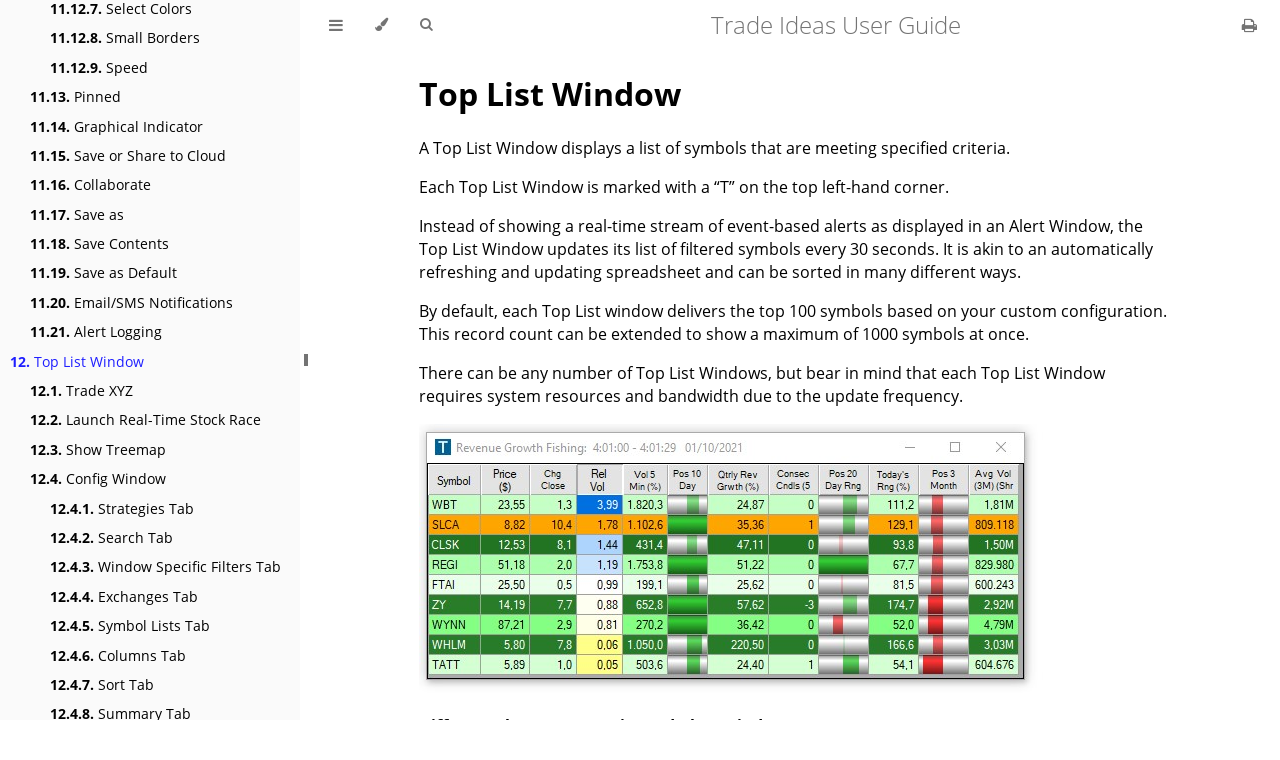

--- FILE ---
content_type: text/html; charset=UTF-8
request_url: https://www.trade-ideas.com/guide/chapter/10/10Top_List_Window.html
body_size: 11249
content:
<!DOCTYPE HTML>

<html class="light" dir="ltr" lang="en">
<head><meta content="https://www.trade-ideas.com/MainSite/images/mockup-04.png" name="twitter:image"/><meta content="A Top List Window displays a list of symbols that are meeting specified criteria. Each Top List Window is marked with a “T” on the top left-hand corner. Instea..." name="twitter:description"/><meta content="Top List Window" name="twitter:title"/><meta content="summary_large_image" name="twitter:card"/><meta content="article" property="og:type"/><meta content="https://www.trade-ideas.com/guide/10/10Top_List_Window.html" property="og:url"/><meta content="https://www.trade-ideas.com/MainSite/images/mockup-04.png" property="og:image"/><meta content="A Top List Window displays a list of symbols that are meeting specified criteria. Each Top List Window is marked with a “T” on the top left-hand corner. Instea..." property="og:description"/><meta content="Top List Window" property="og:title"/><meta content="A Top List Window displays a list of symbols that are meeting specified criteria. Each Top List Window is marked with a “T” on the top left-hand corner. Instea..." name="description"/>
<!-- Book generated using mdBook -->
<meta charset="utf-8"/>
<title>Top List Window - Trade Ideas User Guide</title>
<!-- Custom HTML head -->
<!-- Google Tag Manager -->
<script>(function(w,d,s,l,i){w[l]=w[l]||[];w[l].push({'gtm.start':
        new Date().getTime(),event:'gtm.js'});var f=d.getElementsByTagName(s)[0],
        j=d.createElement(s),dl=l!='dataLayer'?'&l='+l:'';j.async=true;j.src=
        'https://www.googletagmanager.com/gtm.js?id='+i+dl;f.parentNode.insertBefore(j,f);
        })(window,document,'script','dataLayer','GTM-WXCVD5');</script>
<!-- End Google Tag Manager -->
<!-- -- TUNE tracking ---->
<script src="https://ajax.googleapis.com/ajax/libs/jquery/1.12.4/jquery.min.js"></script>
<script src="https://hadoop.trade-ideas.com/cms_static/kathy_test/Tune/js/userAnalysis.min.js"></script>

<meta content="width=device-width, initial-scale=1" name="viewport"/>
<meta content="#ffffff" name="theme-color"/>
<link href="../favicon.svg" rel="icon"/>
<link href="../favicon.png" rel="shortcut icon"/>
<link href="../css/variables.css" rel="stylesheet"/>
<link href="../css/general.css" rel="stylesheet"/>
<link href="../css/chrome.css" rel="stylesheet"/>
<link href="../css/print.css" media="print" rel="stylesheet"/>
<!-- Fonts -->
<link href="../FontAwesome/css/font-awesome.css" rel="stylesheet"/>
<link href="../fonts/fonts.css" rel="stylesheet"/>
<!-- Highlight.js Stylesheets -->
<link href="../highlight.css" rel="stylesheet"/>
<link href="../tomorrow-night.css" rel="stylesheet"/>
<link href="../ayu-highlight.css" rel="stylesheet"/>
<!-- Custom theme stylesheets -->
</head>
<body class="sidebar-visible no-js">
<!-- Google Tag Manager (noscript) -->
<noscript><iframe height="0" src="https://www.googletagmanager.com/ns.html?id=GTM-WXCVD5" style="display:none;visibility:hidden" width="0"></iframe></noscript>
<!-- End Google Tag Manager (noscript) -->
<!-- -- TUNE tracking ---->
<script type="text/javascript"> document.addEventListener("DOMContentLoaded", function() {  
     var transaction_id = getUrlVars()["transaction_id"];
     var affiliate_id = getUrlVars()["aff_id"];
     var offer_id = getUrlVars()["offer_id"];
    if (transaction_id != null && affiliate_id != null && offer_id != null) {
      var parser = new UAParser();
      var parserResult = parser.getResult();  
     var payLoad = (JSON.stringify(parserResult)) + '@' + transaction_id + '@' + affiliate_id + '@' + offer_id;
//console.log(payLoad);
$.ajax({ 
  url: 'https://www.trade-ideas.com/ajax/tune/computeUser.php',
  type: 'post',
  data: 'data='+ payLoad,
  success:function(response){  //we'll just return transaction id.
  var Vals = JSON.parse(response);
  var transactionID = Vals["transaction_id"];
 } 
});
    }
});
</script>
<div id="body-container">
<!-- Provide site root to javascript -->
<script>
            var path_to_root = "../";
            var default_theme = window.matchMedia("(prefers-color-scheme: dark)").matches ? "navy" : "light";
        </script>
<!-- Work around some values being stored in localStorage wrapped in quotes -->
<script>
            try {
                var theme = localStorage.getItem('mdbook-theme');
                var sidebar = localStorage.getItem('mdbook-sidebar');

                if (theme.startsWith('"') && theme.endsWith('"')) {
                    localStorage.setItem('mdbook-theme', theme.slice(1, theme.length - 1));
                }

                if (sidebar.startsWith('"') && sidebar.endsWith('"')) {
                    localStorage.setItem('mdbook-sidebar', sidebar.slice(1, sidebar.length - 1));
                }
            } catch (e) { }
        </script>
<!-- Set the theme before any content is loaded, prevents flash -->
<script>
            var theme;
            try { theme = localStorage.getItem('mdbook-theme'); } catch(e) { }
            if (theme === null || theme === undefined) { theme = default_theme; }
            var html = document.querySelector('html');
            html.classList.remove('light')
            html.classList.add(theme);
            var body = document.querySelector('body');
            body.classList.remove('no-js')
            body.classList.add('js');
        </script>
<input class="hidden" id="sidebar-toggle-anchor" type="checkbox"/>
<!-- Hide / unhide sidebar before it is displayed -->
<script>
            var body = document.querySelector('body');
            var sidebar = null;
            var sidebar_toggle = document.getElementById("sidebar-toggle-anchor");
            if (document.body.clientWidth >= 1080) {
                try { sidebar = localStorage.getItem('mdbook-sidebar'); } catch(e) { }
                sidebar = sidebar || 'visible';
            } else {
                sidebar = 'hidden';
            }
            sidebar_toggle.checked = sidebar === 'visible';
            body.classList.remove('sidebar-visible');
            body.classList.add("sidebar-" + sidebar);
        </script>
<nav aria-label="Table of contents" class="sidebar" id="sidebar">
<div class="sidebar-scrollbox">
<ol class="chapter"><li class="chapter-item expanded"><a href="../1/1How_to_use_this_Guide.html"><strong aria-hidden="true">1.</strong> How to use this Guide</a></li><li class="chapter-item expanded"><a href="../2/2Introduction_to_Trade_Ideas.html"><strong aria-hidden="true">2.</strong> Introduction to Trade Ideas</a></li><li class="chapter-item expanded"><a href="../32/32Features_Overview.html"><strong aria-hidden="true">3.</strong> Feature Overview</a></li><li class="chapter-item expanded"><a href="../28/28.Getting_Started_Series.html"><strong aria-hidden="true">4.</strong> Getting Started</a></li><li class="chapter-item expanded"><a href="../3/3Version_Comparison.html"><strong aria-hidden="true">5.</strong> Version Comparison</a></li><li class="chapter-item expanded"><a href="../4/4Download_Installation.html"><strong aria-hidden="true">6.</strong> Download &amp; Installation</a></li><li class="chapter-item expanded"><a href="../5/5Software_Layout.html"><strong aria-hidden="true">7.</strong> Software Layout</a></li><li><ol class="section"><li class="chapter-item expanded"><a href="../5_1/5.1Free_Floating_Layout.html"><strong aria-hidden="true">7.1.</strong> Free Floating Layout</a></li><li class="chapter-item expanded"><a href="../5_2/5.2Docked_Layout.html"><strong aria-hidden="true">7.2.</strong> Docked Layout</a></li></ol></li><li class="chapter-item expanded"><a href="../6/6Channel_Bar.html"><strong aria-hidden="true">8.</strong> Channel Bar</a></li><li><ol class="section"><li class="chapter-item expanded"><a href="../6_1/6.1FreeFloating_Channel_Bar.html"><strong aria-hidden="true">8.1.</strong> Free-Floating Channel Bar</a></li><li><ol class="section"><li class="chapter-item expanded"><a href="../6_1_1/6.1.1Custom_Channel.html"><strong aria-hidden="true">8.1.1.</strong> Custom Channel</a></li></ol></li><li class="chapter-item expanded"><a href="../6_2/6.2Docked_Channel_Bar.html"><strong aria-hidden="true">8.2.</strong> Docked Channel Bar</a></li><li><ol class="section"><li class="chapter-item expanded"><a href="../6_2_1/6.2.1Duplicate.html"><strong aria-hidden="true">8.2.1.</strong> Duplicate</a></li><li class="chapter-item expanded"><a href="../6_2_2/6.2.2Change_Title.html"><strong aria-hidden="true">8.2.2.</strong> Change Title</a></li><li class="chapter-item expanded"><a href="../6_2_3/6.2.3Pinned.html"><strong aria-hidden="true">8.2.3.</strong> Pinned</a></li><li class="chapter-item expanded"><a href="../6_2_4/6.2.4Save_or_Share_to_Cloud.html"><strong aria-hidden="true">8.2.4.</strong> Save or Share to Cloud</a></li><li class="chapter-item expanded"><a href="../6_2_5/6.2.5Custom_Channel.html"><strong aria-hidden="true">8.2.5.</strong> Custom Channel</a></li><li class="chapter-item expanded"><a href="../6_2_6/6.2.6Channel_Descriptions.html"><strong aria-hidden="true">8.2.6.</strong> Channel Descriptions</a></li><li class="chapter-item expanded"><a href="../6_2_7/6.2.7Minimize_Maximize_Restore_Close.html"><strong aria-hidden="true">8.2.7.</strong> Minimize, Maximize, Restore, Close</a></li></ol></li></ol></li><li class="chapter-item expanded"><a href="../7/7Docked_Window.html"><strong aria-hidden="true">9.</strong> Docked Window</a></li><li><ol class="section"><li class="chapter-item expanded"><a href="../7_1/7.1Duplicate.html"><strong aria-hidden="true">9.1.</strong> Duplicate</a></li><li class="chapter-item expanded"><a href="../7_2/7.2Change_Title.html"><strong aria-hidden="true">9.2.</strong> Change Title</a></li><li class="chapter-item expanded"><a href="../7_3/7.3Pinned.html"><strong aria-hidden="true">9.3.</strong> Pinned</a></li><li class="chapter-item expanded"><a href="../7_4/7.4Save_or_Share_to_Cloud.html"><strong aria-hidden="true">9.4.</strong> Save or Share to Cloud</a></li><li class="chapter-item expanded"><a href="../7_5/7.5Minimize_Maximize_Restore_Close.html"><strong aria-hidden="true">9.5.</strong> Minimize, Maximize, Restore, Close</a></li><li class="chapter-item expanded"><a href="../7_6/7.6Duplicate_Function_Docked_vs_FreeFloating_Windows.html"><strong aria-hidden="true">9.6.</strong> Duplicate Function Docked vs Free-Floating Windows</a></li></ol></li><li class="chapter-item expanded"><a href="../8/8Toolbar.html"><strong aria-hidden="true">10.</strong> Toolbar</a></li><li><ol class="section"><li class="chapter-item expanded"><a href="../8_1/8.1File_Tab.html"><strong aria-hidden="true">10.1.</strong> File Tab</a></li><li><ol class="section"><li class="chapter-item expanded"><a href="../8_1_1/8.1.1Load_from_Cloud.html"><strong aria-hidden="true">10.1.1.</strong> Load from Cloud</a></li><li class="chapter-item expanded"><a href="../8_1_2/8.1.2Save_or_Share_to_Cloud.html"><strong aria-hidden="true">10.1.2.</strong> Save or Share to Cloud</a></li><li class="chapter-item expanded"><a href="../8_1_3/8.1.3Load_Window.html"><strong aria-hidden="true">10.1.3.</strong> Load Window</a></li><li class="chapter-item expanded"><a href="../8_1_4/8.1.4Load_Layout.html"><strong aria-hidden="true">10.1.4.</strong> Load Layout</a></li><li class="chapter-item expanded"><a href="../8_1_5/8.1.5Save_Layout.html"><strong aria-hidden="true">10.1.5.</strong> Save Layout</a></li><li class="chapter-item expanded"><a href="../8_1_6/8.1.6Exit.html"><strong aria-hidden="true">10.1.6.</strong> Exit</a></li><li class="chapter-item expanded"><a href="../8_1_7/8.1.7Backups_Logs_Support_Files.html"><strong aria-hidden="true">10.1.7.</strong> Backups, Logs, Support Files</a></li></ol></li><li class="chapter-item expanded"><a href="../8_2/8.2New_Tab.html"><strong aria-hidden="true">10.2.</strong> New Tab</a></li><li class="chapter-item expanded"><a href="../8_3/8.3Tools_Tab.html"><strong aria-hidden="true">10.3.</strong> Tools Tab</a></li><li><ol class="section"><li class="chapter-item expanded"><a href="../8_3_1/8.3.1Options_Menu.html"><strong aria-hidden="true">10.3.1.</strong> Options Menu</a></li><li><ol class="section"><li class="chapter-item expanded"><a href="../8_3_1_1/8.3.1.1General.html"><strong aria-hidden="true">10.3.1.1.</strong> General</a></li><li class="chapter-item expanded"><a href="../8_3_1_2/8.3.1.2Connection.html"><strong aria-hidden="true">10.3.1.2.</strong> Connection</a></li><li class="chapter-item expanded"><a href="../8_3_1_3/8.3.1.3Layouts.html"><strong aria-hidden="true">10.3.1.3.</strong> Layouts</a></li><li class="chapter-item expanded"><a href="../8_3_1_4/8.3.1.4Time_Options.html"><strong aria-hidden="true">10.3.1.4.</strong> Time Options</a></li><li class="chapter-item expanded"><a href="../8_3_1_5/8.3.1.5Social_Networks.html"><strong aria-hidden="true">10.3.1.5.</strong> Social Networks</a></li><li class="chapter-item expanded"><a href="../8_3_1_6/8.3.1.6Upgrade.html"><strong aria-hidden="true">10.3.1.6.</strong> Upgrade</a></li><li class="chapter-item expanded"><a href="../8_3_1_7/8.3.1.7Brokerage_Plus_Preferences.html"><strong aria-hidden="true">10.3.1.7.</strong> Brokerage Plus Preferences</a></li><li><ol class="section"><li class="chapter-item expanded"><a href="../8_3_1_7_1/8.3.1.7.1Connect_Tab.html"><strong aria-hidden="true">10.3.1.7.1.</strong> Connect Tab</a></li><li class="chapter-item expanded"><a href="../8_3_1_7_2/8.3.1.7.2Orders_Tab.html"><strong aria-hidden="true">10.3.1.7.2.</strong> Orders Tab</a></li><li class="chapter-item expanded"><a href="../8_3_1_7_3/8.3.1.7.3Quick_Buttons.html"><strong aria-hidden="true">10.3.1.7.3.</strong> Quick Buttons</a></li></ol></li><li class="chapter-item expanded"><a href="../8_3_1_8/8.3.1.8AI_Trade_Size.html"><strong aria-hidden="true">10.3.1.8.</strong> AI Trade Size</a></li><li class="chapter-item expanded"><a href="../8_3_1_9/8.3.1.9Charts.html"><strong aria-hidden="true">10.3.1.9.</strong> Charts</a></li></ol></li><li class="chapter-item expanded"><a href="../8_3_2/8.3.2External_Linking.html"><strong aria-hidden="true">10.3.2.</strong> External Linking</a></li><li class="chapter-item expanded"><a href="../8_3_3/8.3.3Symbol_Lists.html"><strong aria-hidden="true">10.3.3.</strong> Symbol Lists</a></li><li class="chapter-item expanded"><a href="../8_3_3_1/8.3.3.1Formula_Editor.html"><strong aria-hidden="true">10.3.4.</strong> Formula Editor</a></li><li class="chapter-item expanded"><a href="../8_3_3_3/8.3.3.3Performance_Monitor.html"><strong aria-hidden="true">10.3.5.</strong> Performance Monitor</a></li><li class="chapter-item expanded"><a href="../8_3_3_2/8.3.3.2Symbol_Linking_Groups.html"><strong aria-hidden="true">10.3.6.</strong> Symbol Linking Groups</a></li><li class="chapter-item expanded"><a href="../8_3_5/8.3.5Reset_Font.html"><strong aria-hidden="true">10.3.7.</strong> Reset Font</a></li></ol></li><li class="chapter-item expanded"><a href="../8_4/8.4Windows_Tab.html"><strong aria-hidden="true">10.4.</strong> Windows Tab</a></li><li class="chapter-item expanded"><a href="../8_5/8.5Help_Tab.html"><strong aria-hidden="true">10.5.</strong> Help Tab</a></li><li class="chapter-item expanded"><a href="../8_6/8.6Account_Tab.html"><strong aria-hidden="true">10.6.</strong> Account Tab</a></li><li class="chapter-item expanded"><a href="../8_7/8.7Brokerage_Plus_Toolbar.html"><strong aria-hidden="true">10.7.</strong> Brokerage Plus Toolbar</a></li><li class="chapter-item expanded"><a href="../8_8/8.8Sound_Toggle.html"><strong aria-hidden="true">10.8.</strong> Sound Toggle</a></li><li class="chapter-item expanded"><a href="../8_9/8.9Idea_Surfing_Toggle.html"><strong aria-hidden="true">10.9.</strong> Idea Surfing Toggle</a></li><li class="chapter-item expanded"><a href="../8_10/8.10Connection_Status_Bar.html"><strong aria-hidden="true">10.10.</strong> Connection Status Bar</a></li><li class="chapter-item expanded"><a href="../8_11/8.11Market_Indices.html"><strong aria-hidden="true">10.11.</strong> Market Indices</a></li></ol></li><li class="chapter-item expanded"><a href="../9/9Alert_Window.html"><strong aria-hidden="true">11.</strong> Alert Window</a></li><li><ol class="section"><li class="chapter-item expanded"><a href="../9_1/9.1Trade_XYZ.html"><strong aria-hidden="true">11.1.</strong> Trade XYZ</a></li><li class="chapter-item expanded"><a href="../9_2/9.2Config_Window.html"><strong aria-hidden="true">11.2.</strong> Config Window</a></li><li><ol class="section"><li class="chapter-item expanded"><a href="../9_2_1/9.2.1Strategies_Tab.html"><strong aria-hidden="true">11.2.1.</strong> Strategies Tab</a></li><li class="chapter-item expanded"><a href="../9_2_2/9.2.2Search_Tab.html"><strong aria-hidden="true">11.2.2.</strong> Search Tab</a></li><li class="chapter-item expanded"><a href="../9_2_3/9.2.3Select_Alerts_Tab.html"><strong aria-hidden="true">11.2.3.</strong> Select Alerts Tab</a></li><li class="chapter-item expanded"><a href="../9_2_4/9.2.4Window_Specific_Filters_Tab.html"><strong aria-hidden="true">11.2.4.</strong> Window Specific Filters Tab</a></li><li class="chapter-item expanded"><a href="../9_2_5/9.2.5Exchanges_Tab.html"><strong aria-hidden="true">11.2.5.</strong> Exchanges Tab</a></li><li class="chapter-item expanded"><a href="../9_2_6/9.2.6Symbol_Lists_Tab.html"><strong aria-hidden="true">11.2.6.</strong> Symbol Lists Tab</a></li><li class="chapter-item expanded"><a href="../9_2_7/9.2.7Columns_Tab.html"><strong aria-hidden="true">11.2.7.</strong> Columns Tab</a></li><li class="chapter-item expanded"><a href="../9_2_8/9.2.8Summary_Tab.html"><strong aria-hidden="true">11.2.8.</strong> Summary Tab</a></li></ol></li><li class="chapter-item expanded"><a href="../9_3/9.3History.html"><strong aria-hidden="true">11.3.</strong> History</a></li><li class="chapter-item expanded"><a href="../9_4/9.4Send_XYZ_to_.html"><strong aria-hidden="true">11.4.</strong> Send XYZ to</a></li><li class="chapter-item expanded"><a href="../9_4_1/9.4.1Symbol_Linking.html"><strong aria-hidden="true">11.5.</strong> Symbol Linking</a></li><li class="chapter-item expanded"><a href="../9_20/9.20Missing_Symbol_Check.html"><strong aria-hidden="true">11.6.</strong> Missing Symbol Check</a></li><li class="chapter-item expanded"><a href="../9_5/9.5Clear.html"><strong aria-hidden="true">11.7.</strong> Clear</a></li><li class="chapter-item expanded"><a href="../9_6/9.6Duplicate.html"><strong aria-hidden="true">11.8.</strong> Duplicate</a></li><li class="chapter-item expanded"><a href="../9_7/9.7Duplicate_into_New_Dock_Window.html"><strong aria-hidden="true">11.9.</strong> Duplicate into New Dock Window</a></li><li class="chapter-item expanded"><a href="../9_8/9.8Duplicate_into_XYZ_Dock.html"><strong aria-hidden="true">11.10.</strong> Duplicate into XYZ Dock</a></li><li class="chapter-item expanded"><a href="../9_9/9.9Backtest_Strategy.html"><strong aria-hidden="true">11.11.</strong> Backtest Strategy</a></li><li class="chapter-item expanded"><a href="../9_10/9.10Properties.html"><strong aria-hidden="true">11.12.</strong> Properties</a></li><li><ol class="section"><li class="chapter-item expanded"><a href="../9_10_1/9.10.1Actions_Sound_Alert.html"><strong aria-hidden="true">11.12.1.</strong> Actions - Sound Alert</a></li><li class="chapter-item expanded"><a href="../9_10_2/9.10.2Actions_Show_Alert_Window.html"><strong aria-hidden="true">11.12.2.</strong> Actions - Show Alert Window</a></li><li class="chapter-item expanded"><a href="../9_10_3/9.10.3Show_Strategy_Menu.html"><strong aria-hidden="true">11.12.3.</strong> Show Strategy Menu</a></li><li class="chapter-item expanded"><a href="../9_10_4/9.10.4Text_Headers.html"><strong aria-hidden="true">11.12.4.</strong> Text Headers</a></li><li class="chapter-item expanded"><a href="../9_10_5/9.10.5View_Mode.html"><strong aria-hidden="true">11.12.5.</strong> View Mode</a></li><li class="chapter-item expanded"><a href="../9_10_6/9.10.6Don_t_Repeat.html"><strong aria-hidden="true">11.12.6.</strong> Dont Repeat</a></li><li class="chapter-item expanded"><a href="../9_10_7/9.10.7Select_Colors.html"><strong aria-hidden="true">11.12.7.</strong> Select Colors</a></li><li class="chapter-item expanded"><a href="../9_10_8/9.10.8Small_Borders.html"><strong aria-hidden="true">11.12.8.</strong> Small Borders</a></li><li class="chapter-item expanded"><a href="../9_10_9/9.10.9Speed.html"><strong aria-hidden="true">11.12.9.</strong> Speed</a></li></ol></li><li class="chapter-item expanded"><a href="../9_11/9.11Pinned.html"><strong aria-hidden="true">11.13.</strong> Pinned</a></li><li class="chapter-item expanded"><a href="../9_12/9.12Graphical_Indicator.html"><strong aria-hidden="true">11.14.</strong> Graphical Indicator</a></li><li class="chapter-item expanded"><a href="../9_13/9.13Save_or_Share_to_Cloud.html"><strong aria-hidden="true">11.15.</strong> Save or Share to Cloud</a></li><li class="chapter-item expanded"><a href="../9_14/9.14Collaborate.html"><strong aria-hidden="true">11.16.</strong> Collaborate</a></li><li class="chapter-item expanded"><a href="../9_15/9.15Save_as.html"><strong aria-hidden="true">11.17.</strong> Save as</a></li><li class="chapter-item expanded"><a href="../9_16/9.16Save_Contents.html"><strong aria-hidden="true">11.18.</strong> Save Contents</a></li><li class="chapter-item expanded"><a href="../9_17/9.17Save_as_Default.html"><strong aria-hidden="true">11.19.</strong> Save as Default</a></li><li class="chapter-item expanded"><a href="../9_18/9.18Email_SMS_Notifications.html"><strong aria-hidden="true">11.20.</strong> Email/SMS Notifications</a></li><li class="chapter-item expanded"><a href="../9_19/9.19Alert_Logging.html"><strong aria-hidden="true">11.21.</strong> Alert Logging</a></li></ol></li><li class="chapter-item expanded"><a class="active" href="../10/10Top_List_Window.html"><strong aria-hidden="true">12.</strong> Top List Window</a></li><li><ol class="section"><li class="chapter-item expanded"><a href="../10_1/10.1Trade_XYZ.html"><strong aria-hidden="true">12.1.</strong> Trade XYZ</a></li><li class="chapter-item expanded"><a href="../10_16/10.16Real_Time_Stock_Race.html"><strong aria-hidden="true">12.2.</strong> Launch Real-Time Stock Race</a></li><li class="chapter-item expanded"><a href="../10_18/10.18Show_Treemap.html"><strong aria-hidden="true">12.3.</strong> Show Treemap</a></li><li class="chapter-item expanded"><a href="../10_2/10.2Config_Window.html"><strong aria-hidden="true">12.4.</strong> Config Window</a></li><li><ol class="section"><li class="chapter-item expanded"><a href="../10_2_1/10.2.1Strategies_Tab.html"><strong aria-hidden="true">12.4.1.</strong> Strategies Tab</a></li><li class="chapter-item expanded"><a href="../10_2_2/10.2.2Search_Tab.html"><strong aria-hidden="true">12.4.2.</strong> Search Tab</a></li><li class="chapter-item expanded"><a href="../10_2_3/10.2.3Window_Specific_Filters_Tab.html"><strong aria-hidden="true">12.4.3.</strong> Window Specific Filters Tab</a></li><li class="chapter-item expanded"><a href="../10_2_4/10.2.4Exchanges_Tab.html"><strong aria-hidden="true">12.4.4.</strong> Exchanges Tab</a></li><li class="chapter-item expanded"><a href="../10_2_5/10.2.5Symbol_Lists_Tab.html"><strong aria-hidden="true">12.4.5.</strong> Symbol Lists Tab</a></li><li class="chapter-item expanded"><a href="../10_2_6/10.2.6Columns_Tab.html"><strong aria-hidden="true">12.4.6.</strong> Columns Tab</a></li><li class="chapter-item expanded"><a href="../10_2_7/10.2.7Sort_Tab.html"><strong aria-hidden="true">12.4.7.</strong> Sort Tab</a></li><li class="chapter-item expanded"><a href="../10_2_8/10.2.8Summary_Tab.html"><strong aria-hidden="true">12.4.8.</strong> Summary Tab</a></li></ol></li><li class="chapter-item expanded"><a href="../10_3/10.3Time_Frame.html"><strong aria-hidden="true">12.5.</strong> Time Frame</a></li><li class="chapter-item expanded"><a href="../10_4/10.4Send_XYZ_to.html"><strong aria-hidden="true">12.6.</strong> Send XYZ to…</a></li><li class="chapter-item expanded"><a href="../10_4_1/10.4.1Symbol_Linking.html"><strong aria-hidden="true">12.7.</strong> Symbol Linking</a></li><li class="chapter-item expanded"><a href="../10_5/10.5Freeze.html"><strong aria-hidden="true">12.8.</strong> Freeze</a></li><li class="chapter-item expanded"><a href="../10_6/10.6Duplicate.html"><strong aria-hidden="true">12.9.</strong> Duplicate</a></li><li class="chapter-item expanded"><a href="../10_7/10.7Duplicate_into_New_Dock_Window.html"><strong aria-hidden="true">12.10.</strong> Duplicate into New Dock Window</a></li><li class="chapter-item expanded"><a href="../10_8/10.8Duplicate_into_XYZ_Dock.html"><strong aria-hidden="true">12.11.</strong> Duplicate into XYZ Dock</a></li><li class="chapter-item expanded"><a href="../10_9/10.9Properties.html"><strong aria-hidden="true">12.12.</strong> Properties</a></li><li><ol class="section"><li class="chapter-item expanded"><a href="../10_9_1/10.9.1Show_Strategy_Menu.html"><strong aria-hidden="true">12.12.1.</strong> Show Strategy Menu</a></li><li class="chapter-item expanded"><a href="../10_9_2/10.9.2Show_Cylinder_Score.html"><strong aria-hidden="true">12.12.2.</strong> Show Cylinder Score</a></li><li class="chapter-item expanded"><a href="../10_9_3/10.9.3Text_Headers.html"><strong aria-hidden="true">12.12.3.</strong> Text Headers</a></li><li class="chapter-item expanded"><a href="../10_9_4/10.9.4Select_Colors.html"><strong aria-hidden="true">12.12.4.</strong> Select Colors</a></li><li class="chapter-item expanded"><a href="../10_9_5/10.9.5Small_Borders.html"><strong aria-hidden="true">12.12.5.</strong> Small Borders</a></li><li class="chapter-item expanded"><a href="../10_9_6/10.9.6Graphical_Indicator.html"><strong aria-hidden="true">12.12.6.</strong> Graphical Indicator</a></li></ol></li><li class="chapter-item expanded"><a href="../10_10/10.10Pinned.html"><strong aria-hidden="true">12.13.</strong> Pinned</a></li><li class="chapter-item expanded"><a href="../10_11/10.11Save_or_Share_to_Cloud.html"><strong aria-hidden="true">12.14.</strong> Save or Share to Cloud</a></li><li class="chapter-item expanded"><a href="../10_12/10.12Collaborate.html"><strong aria-hidden="true">12.15.</strong> Collaborate</a></li><li class="chapter-item expanded"><a href="../10_13/10.13Save_As.html"><strong aria-hidden="true">12.16.</strong> Save As</a></li><li class="chapter-item expanded"><a href="../10_14/10.14Save_Contents.html"><strong aria-hidden="true">12.17.</strong> Save Contents</a></li><li class="chapter-item expanded"><a href="../10_15/10.15Save_as_Default.html"><strong aria-hidden="true">12.18.</strong> Save as Default</a></li><li class="chapter-item expanded"><a href="../10_17/10.17Alert_Logging.html"><strong aria-hidden="true">12.19.</strong> Alert Logging</a></li></ol></li><li class="chapter-item expanded"><a href="../11/11MultiStrategy_Window.html"><strong aria-hidden="true">13.</strong> Multi-Strategy Window</a></li><li><ol class="section"><li class="chapter-item expanded"><a href="../11_1/11.1Trade_XYZ.html"><strong aria-hidden="true">13.1.</strong> Trade XYZ</a></li><li class="chapter-item expanded"><a href="../11_2/11.2Strategies.html"><strong aria-hidden="true">13.2.</strong> Strategies</a></li><li><ol class="section"><li class="chapter-item expanded"><a href="../11_2_1/11.2.1Checkbox_Function_Selected_Strategy.html"><strong aria-hidden="true">13.2.1.</strong> Checkbox Function (Selected Strategy)</a></li><li class="chapter-item expanded"><a href="../11_2_2/11.2.2Configure_Selected_Strategy.html"><strong aria-hidden="true">13.2.2.</strong> Configure (Selected Strategy)</a></li><li class="chapter-item expanded"><a href="../11_2_3/11.2.3Collaborate_Selected_Strategy.html"><strong aria-hidden="true">13.2.3.</strong> Collaborate (Selected Strategy)</a></li><li class="chapter-item expanded"><a href="../11_2_4/11.2.4Duplicate_Selected_Strategy.html"><strong aria-hidden="true">13.2.4.</strong> Duplicate (Selected Strategy)</a></li><li class="chapter-item expanded"><a href="../11_2_5/11.2.5Don_t_Repeat_Selected_Strategy.html"><strong aria-hidden="true">13.2.5.</strong> Dont Repeat (Selected Strategy)</a></li><li class="chapter-item expanded"><a href="../11_2_6/11.2.6Colors_Selected_Strategy.html"><strong aria-hidden="true">13.2.6.</strong> Colors (Selected Strategy)</a></li><li class="chapter-item expanded"><a href="../11_2_7/11.2.7Delete_Selected_Strategy.html"><strong aria-hidden="true">13.2.7.</strong> Delete (Selected Strategy)</a></li><li class="chapter-item expanded"><a href="../11_2_8/11.2.8Backtest_Strategy_Selected_Strategy.html"><strong aria-hidden="true">13.2.8.</strong> Backtest Strategy (Selected Strategy)</a></li><li class="chapter-item expanded"><a href="../11_2_9/11.2.9Open_Alert_Window_Selected_Strategy.html"><strong aria-hidden="true">13.2.9.</strong> Open Alert Window (Selected Strategy)</a></li></ol></li><li class="chapter-item expanded"><a href="../11_3/11.3Configure_All.html"><strong aria-hidden="true">13.3.</strong> Configure All</a></li><li class="chapter-item expanded"><a href="../11_4/11.4Delete_All.html"><strong aria-hidden="true">13.4.</strong> Delete All</a></li><li class="chapter-item expanded"><a href="../11_5/11.5History.html"><strong aria-hidden="true">13.5.</strong> History</a></li><li class="chapter-item expanded"><a href="../11_6/11.6Send_XYZ_To.html"><strong aria-hidden="true">13.6.</strong> Send XYZ To</a></li><li class="chapter-item expanded"><a href="../11_7/11.7Clear.html"><strong aria-hidden="true">13.7.</strong> Clear</a></li><li class="chapter-item expanded"><a href="../11_18/11.18Missing_Symbol_Check.html"><strong aria-hidden="true">13.8.</strong> Missing Symbol Check</a></li><li class="chapter-item expanded"><a href="../11_7_1/11.7.1Symbol_Linking.html"><strong aria-hidden="true">13.9.</strong> Symbol Linking</a></li><li class="chapter-item expanded"><a href="../11_8/11.8Duplicate.html"><strong aria-hidden="true">13.10.</strong> Duplicate</a></li><li class="chapter-item expanded"><a href="../11_9/11.9Duplicate_into_New_Dock_Window.html"><strong aria-hidden="true">13.11.</strong> Duplicate into New Dock Window</a></li><li class="chapter-item expanded"><a href="../11_10/11.10Duplicate_into_XYZ_Dock.html"><strong aria-hidden="true">13.12.</strong> Duplicate into XYZ Dock</a></li><li class="chapter-item expanded"><a href="../11_11/11.11Properties.html"><strong aria-hidden="true">13.13.</strong> Properties</a></li><li><ol class="section"><li class="chapter-item expanded"><a href="../11_11_1/11.11.1Actions_Sound_Alert.html"><strong aria-hidden="true">13.13.1.</strong> Actions - Sound Alert</a></li><li class="chapter-item expanded"><a href="../11_11_2/11.11.2Actions_Show_Alert_Window.html"><strong aria-hidden="true">13.13.2.</strong> Actions - Show Alert Window</a></li><li class="chapter-item expanded"><a href="../11_11_3/11.11.3Text_Headers.html"><strong aria-hidden="true">13.13.3.</strong> Text Headers</a></li><li class="chapter-item expanded"><a href="../11_11_4/11.11.4Columns.html"><strong aria-hidden="true">13.13.4.</strong> Columns</a></li><li class="chapter-item expanded"><a href="../11_11_5/11.11.5Don_t_Repeat.html"><strong aria-hidden="true">13.13.5.</strong> Dont Repeat</a></li><li class="chapter-item expanded"><a href="../11_11_6/11.11.6Small_Borders.html"><strong aria-hidden="true">13.13.6.</strong> Small Borders</a></li><li class="chapter-item expanded"><a href="../11_11_7/11.11.7Graphical_Indicator.html"><strong aria-hidden="true">13.13.7.</strong> Graphical Indicator</a></li><li class="chapter-item expanded"><a href="../11_11_8/11.11.8Speed.html"><strong aria-hidden="true">13.13.8.</strong> Speed</a></li><li class="chapter-item expanded"><a href="../11_11_9/11.11.9Window_Name.html"><strong aria-hidden="true">13.13.9.</strong> Window Name</a></li></ol></li><li class="chapter-item expanded"><a href="../11_12/11.12Pinned.html"><strong aria-hidden="true">13.14.</strong> Pinned</a></li><li class="chapter-item expanded"><a href="../11_13/11.13Save_or_Share_to_Cloud.html"><strong aria-hidden="true">13.15.</strong> Save or Share to Cloud</a></li><li class="chapter-item expanded"><a href="../11_14/11.14Collaborate_All.html"><strong aria-hidden="true">13.16.</strong> Collaborate All</a></li><li class="chapter-item expanded"><a href="../11_15/11.15Save_As.html"><strong aria-hidden="true">13.17.</strong> Save As</a></li><li class="chapter-item expanded"><a href="../11_16/11.16Save_Contents.html"><strong aria-hidden="true">13.18.</strong> Save Contents</a></li><li class="chapter-item expanded"><a href="../11_17/11.17Save_as_Default.html"><strong aria-hidden="true">13.19.</strong> Save as Default</a></li></ol></li><li class="chapter-item expanded"><a href="../12/12Single_Stock_Window.html"><strong aria-hidden="true">14.</strong> Single Stock Window</a></li><li><ol class="section"><li class="chapter-item expanded"><a href="../12.1/12.1Details_Tab.html"><strong aria-hidden="true">14.1.</strong> Details Tab</a></li><li class="chapter-item expanded"><a href="../12_2/12.2News_Tab.html"><strong aria-hidden="true">14.2.</strong> News Tab</a></li><li class="chapter-item expanded"><a href="../12_3/12.3Profile_Tab.html"><strong aria-hidden="true">14.3.</strong> Profile Tab</a></li><li class="chapter-item expanded"><a href="../12_4/12.4Insiders_Tab.html"><strong aria-hidden="true">14.4.</strong> Insiders Tab</a></li><li class="chapter-item expanded"><a href="../12_5/12.5Similar_Tab.html"><strong aria-hidden="true">14.5.</strong> Similar Tab</a></li><li class="chapter-item expanded"><a href="../12_6/12.6Trade_XYZ.html"><strong aria-hidden="true">14.6.</strong> Trade XYZ</a></li><li class="chapter-item expanded"><a href="../12_18/12.18Configure.html"><strong aria-hidden="true">14.7.</strong> Configure</a></li><li class="chapter-item expanded"><a href="../12_7/12.7Include_Pre_and_Post_Market.html"><strong aria-hidden="true">14.8.</strong> Include Pre and Post Market</a></li><li class="chapter-item expanded"><a href="../12_8/12.8Use_Symbol_Linking.html"><strong aria-hidden="true">14.9.</strong> Use Symbol Linking</a></li><li class="chapter-item expanded"><a href="../12_9/12.9Duplicate.html"><strong aria-hidden="true">14.10.</strong> Duplicate</a></li><li class="chapter-item expanded"><a href="../12_10/12.10Duplicate_into_New_Dock_Window.html"><strong aria-hidden="true">14.11.</strong> Duplicate into New Dock Window</a></li><li class="chapter-item expanded"><a href="../12_11/12.11Duplicate_into_XYZ_Dock.html"><strong aria-hidden="true">14.12.</strong> Duplicate into XYZ Dock</a></li><li class="chapter-item expanded"><a href="../12_12/12.12Small_Borders.html"><strong aria-hidden="true">14.13.</strong> Small Borders</a></li><li class="chapter-item expanded"><a href="../12_17/12.17Font_Size.html"><strong aria-hidden="true">14.14.</strong> Font Size</a></li><li class="chapter-item expanded"><a href="../12_13/12.13Pinned.html"><strong aria-hidden="true">14.15.</strong> Pinned</a></li><li class="chapter-item expanded"><a href="../12_14/12.14Save_or_Share_to_Cloud.html"><strong aria-hidden="true">14.16.</strong> Save or Share to Cloud</a></li><li class="chapter-item expanded"><a href="../12_15/12.15Save_As.html"><strong aria-hidden="true">14.17.</strong> Save As</a></li><li class="chapter-item expanded"><a href="../12_16/12.16Save_as_Default.html"><strong aria-hidden="true">14.18.</strong> Save as Default</a></li></ol></li><li class="chapter-item expanded"><a href="../13/13Compare_Count_Window.html"><strong aria-hidden="true">15.</strong> Compare Count Window</a></li><li><ol class="section"><li class="chapter-item expanded"><a href="../13_1/13.1Config_Window.html"><strong aria-hidden="true">15.1.</strong> Config Window</a></li><li class="chapter-item expanded"><a href="../13_1_1/13.1.1Symbol_Linking.html"><strong aria-hidden="true">15.2.</strong> Symbol Linking</a></li><li class="chapter-item expanded"><a href="../13_2/13.2Pinned.html"><strong aria-hidden="true">15.3.</strong> Pinned</a></li><li class="chapter-item expanded"><a href="../13_3/13.3Save_As.html"><strong aria-hidden="true">15.4.</strong> Save As</a></li><li class="chapter-item expanded"><a href="../13_4/13.4Save_or_Share_to_Cloud.html"><strong aria-hidden="true">15.5.</strong> Save or Share to Cloud</a></li><li class="chapter-item expanded"><a href="../13_5/13.5Save_as_Default.html"><strong aria-hidden="true">15.6.</strong> Save as Default</a></li></ol></li><li class="chapter-item expanded"><a href="../14/14Chart_Window.html"><strong aria-hidden="true">16.</strong> Chart Window</a></li><li><ol class="section"><li class="chapter-item expanded"><a href="../14_1/14.1Trade_XYZ.html"><strong aria-hidden="true">16.1.</strong> Trade XYZ</a></li><li class="chapter-item expanded"><a href="../14_2/14.2Create_Price_Alert.html"><strong aria-hidden="true">16.2.</strong> Create Price Alert</a></li><li class="chapter-item expanded"><a href="../14_3/14.3Time_Frame.html"><strong aria-hidden="true">16.3.</strong> Time Frame</a></li><li class="chapter-item expanded"><a href="../14_4/14.4Send_XYZ_to.html"><strong aria-hidden="true">16.4.</strong> Send XYZ to…</a></li><li class="chapter-item expanded"><a href="../14_5/14.5Duplicate.html"><strong aria-hidden="true">16.5.</strong> Duplicate</a></li><li class="chapter-item expanded"><a href="../14_6/14.6Duplicate_into_New_Dock_Window.html"><strong aria-hidden="true">16.6.</strong> Duplicate into New Dock Window</a></li><li class="chapter-item expanded"><a href="../14_7/14.7Duplicate_into_XYZ_Dock.html"><strong aria-hidden="true">16.7.</strong> Duplicate into XYZ Dock</a></li><li class="chapter-item expanded"><a href="../14_8/14.8Markup.html"><strong aria-hidden="true">16.8.</strong> Markup</a></li><li class="chapter-item expanded"><a href="../14_9/14.9Properties.html"><strong aria-hidden="true">16.9.</strong> Properties</a></li><li><ol class="section"><li class="chapter-item expanded"><a href="../14_9_1/14.9.1Show_Pre_Market_Show_Post_Market.html"><strong aria-hidden="true">16.9.1.</strong> Show Pre Market/Show Post Market</a></li><li class="chapter-item expanded"><a href="../14_9_2/14.9.2Symbol_Linking.html"><strong aria-hidden="true">16.9.2.</strong> Symbol Linking</a></li><li class="chapter-item expanded"><a href="../14_9_3/14.9.3Show_CrossHairs_Use_CrossHairs_Sync.html"><strong aria-hidden="true">16.9.3.</strong> Show Cross-Hairs/Use Cross-Hairs Sync</a></li><li class="chapter-item expanded"><a href="../14_9_4/14.9.4Small_Borders.html"><strong aria-hidden="true">16.9.4.</strong> Small Borders</a></li><li class="chapter-item expanded"><a href="../14_9_5/14.9.5Show_Watermark.html"><strong aria-hidden="true">16.9.5.</strong> Show Watermark</a></li><li class="chapter-item expanded"><a href="../14_9_6/14.9.6Dark_Theme.html"><strong aria-hidden="true">16.9.6.</strong> Dark Theme</a></li><li class="chapter-item expanded"><a href="../14_9_7/14.9.7Show_AI_Trades.html"><strong aria-hidden="true">16.9.7.</strong> Show AI Trades</a></li><li class="chapter-item expanded"><a href="../14_9_10/14.9.10Show_Order_History.html"><strong aria-hidden="true">16.9.8.</strong> Show Orders History</a></li><li class="chapter-item expanded"><a href="../14_9_8/14.9.8Show_Indicators.html"><strong aria-hidden="true">16.9.9.</strong> Show Indicators</a></li><li class="chapter-item expanded"><a href="../14_9_9/14.9.9Show_Executions.html"><strong aria-hidden="true">16.9.10.</strong> Show Executions</a></li></ol></li><li class="chapter-item expanded"><a href="../14_10/14.10Smart_Risk_Levels.html"><strong aria-hidden="true">16.10.</strong> Smart Risk Levels</a></li><li class="chapter-item expanded"><a href="../14_11/14.11Select_Chart_Style.html"><strong aria-hidden="true">16.11.</strong> Select Chart Style</a></li><li class="chapter-item expanded"><a href="../14_12/14.12Pinned.html"><strong aria-hidden="true">16.12.</strong> Pinned</a></li><li class="chapter-item expanded"><a href="../14_13/14.13Save_or_Share_to_Cloud.html"><strong aria-hidden="true">16.13.</strong> Save or Share to Cloud</a></li><li class="chapter-item expanded"><a href="../14_14/14.14Save_As.html"><strong aria-hidden="true">16.14.</strong> Save As</a></li><li class="chapter-item expanded"><a href="../14_15/14.15Save_as_Default.html"><strong aria-hidden="true">16.15.</strong> Save as Default</a></li><li class="chapter-item expanded"><a href="../14_16/14.16Indicators.html"><strong aria-hidden="true">16.16.</strong> Indicators</a></li><li class="chapter-item expanded"><a href="../14_18/14.18Use_Browser_Interface.html"><strong aria-hidden="true">16.17.</strong> Use Browser Interface</a></li><li class="chapter-item expanded"><a href="../14_17/14.17Chart_Icons.html"><strong aria-hidden="true">16.18.</strong> Chart Icons</a></li><li><ol class="section"><li class="chapter-item expanded"><a href="../14_17_1/14.17.1Heart_Icon_My_Liked_Symbol_List_Stocks_I_Like_Channel.html"><strong aria-hidden="true">16.18.1.</strong> Heart Icon - My Liked Symbol List - Stocks I Like Channel</a></li><li class="chapter-item expanded"><a href="../14_17_6/14.17.6Chart_Style_Icons.html"><strong aria-hidden="true">16.18.2.</strong> Chart Style Icons</a></li><li class="chapter-item expanded"><a href="../14_17_2/14.17.2Anchored_VWAP_Indicator.html"><strong aria-hidden="true">16.18.3.</strong> Anchored VWAP Indicator</a></li><li class="chapter-item expanded"><a href="../14_17_3/14.17.3Markup_Icons.html"><strong aria-hidden="true">16.18.4.</strong> Markup Icons</a></li><li class="chapter-item expanded"><a href="../14_17_4/14.17.4Buy_and_Sell_Icons.html"><strong aria-hidden="true">16.18.5.</strong> Buy and Sell Icons</a></li><li class="chapter-item expanded"><a href="../14_17_5/14.17.5Earnings_Icons.html"><strong aria-hidden="true">16.18.6.</strong> Earnings Icons</a></li><li class="chapter-item expanded"><a href="../14_17_8/14.17.8Halt_Notification.html"><strong aria-hidden="true">16.18.7.</strong> Halt Notification</a></li><li class="chapter-item expanded"><a href="../14_17_7/14.17.7Camera_Icon.html"><strong aria-hidden="true">16.18.8.</strong> Camera Icon</a></li></ol></li></ol></li><li class="chapter-item expanded"><a href="../15/15Price_Alerts_Window.html"><strong aria-hidden="true">17.</strong> Price Alerts Window</a></li><li><ol class="section"><li class="chapter-item expanded"><a href="../15_1/15.1Trade_XYZ.html"><strong aria-hidden="true">17.1.</strong> Trade XYZ</a></li><li class="chapter-item expanded"><a href="../15_2/15.2Create_New_Price_Alert.html"><strong aria-hidden="true">17.2.</strong> Create New Price Alert</a></li><li class="chapter-item expanded"><a href="../15_3/15.3Edit_Price_Alert.html"><strong aria-hidden="true">17.3.</strong> Edit Price Alert</a></li><li class="chapter-item expanded"><a href="../15_4/15.4Delete_Price_Alert.html"><strong aria-hidden="true">17.4.</strong> Delete Price Alert</a></li><li class="chapter-item expanded"><a href="../15_5/15.5Share_Price_Alert.html"><strong aria-hidden="true">17.5.</strong> Share Price Alert</a></li><li class="chapter-item expanded"><a href="../15_6/15.6Actions_Sound_Notifications.html"><strong aria-hidden="true">17.6.</strong> Actions - Sound Notifications</a></li><li class="chapter-item expanded"><a href="../15_7/15.7Columns.html"><strong aria-hidden="true">17.7.</strong> Columns</a></li><li class="chapter-item expanded"><a href="../15_8/15.8Pinned.html"><strong aria-hidden="true">17.8.</strong> Pinned</a></li><li class="chapter-item expanded"><a href="../15_9/15.9Show_Filter.html"><strong aria-hidden="true">17.9.</strong> Show Filter</a></li><li class="chapter-item expanded"><a href="../15_10/15.10Show_Intraday_P_L.html"><strong aria-hidden="true">17.10.</strong> Show Intraday PL</a></li><li class="chapter-item expanded"><a href="../15_11/15.11Show_Daily_P_L.html"><strong aria-hidden="true">17.11.</strong> Show Daily PL</a></li><li class="chapter-item expanded"><a href="../15_11_1/15.11.1Symbol_Linking.html"><strong aria-hidden="true">17.12.</strong> Symbol Linking</a></li><li class="chapter-item expanded"><a href="../15_12/15.12Duplicate.html"><strong aria-hidden="true">17.13.</strong> Duplicate</a></li><li class="chapter-item expanded"><a href="../15_13/15.13Duplicate_into_New_Dock_Window.html"><strong aria-hidden="true">17.14.</strong> Duplicate into New Dock Window</a></li><li class="chapter-item expanded"><a href="../15_14/15.14Duplicate_into_XYZ_Dock.html"><strong aria-hidden="true">17.15.</strong> Duplicate into XYZ Dock</a></li><li class="chapter-item expanded"><a href="../15_15/15.15Save_to_Cloud.html"><strong aria-hidden="true">17.16.</strong> Save to Cloud</a></li><li class="chapter-item expanded"><a href="../15_16/15.16Save_as_Default.html"><strong aria-hidden="true">17.17.</strong> Save as Default</a></li></ol></li><li class="chapter-item expanded"><a href="../16/16Welcome_Screen.html"><strong aria-hidden="true">18.</strong> Welcome Screen</a></li><li class="chapter-item expanded"><a href="../17/17Channel_Bar.html"><strong aria-hidden="true">19.</strong> Channel Bar</a></li><li class="chapter-item expanded"><a href="../26/26Real_Time_Stock_Race.html"><strong aria-hidden="true">20.</strong> Real-Time Stock Race</a></li><li><ol class="section"><li class="chapter-item expanded"><a href="../26_1/26.1Race_Startup.html"><strong aria-hidden="true">20.1.</strong> Race Startup</a></li><li class="chapter-item expanded"><a href="../26_2/26.2Race_Configuration.html"><strong aria-hidden="true">20.2.</strong> Race Config</a></li><li class="chapter-item expanded"><a href="../26_4/26.4Race_Right_Click.html"><strong aria-hidden="true">20.3.</strong> Race Right-Click</a></li><li class="chapter-item expanded"><a href="../26_3/26.3Race_Replay.html"><strong aria-hidden="true">20.4.</strong> Race Replay</a></li><li class="chapter-item expanded"><a href="../26_5/26.5Race_Sharing.html"><strong aria-hidden="true">20.5.</strong> Race Sharing</a></li><li class="chapter-item expanded"><a href="../26_6/26.6Race_Display.html"><strong aria-hidden="true">20.6.</strong> Race Display</a></li></ol></li><li class="chapter-item expanded"><a href="../18/18Premium_AI_Strategy_Window.html"><strong aria-hidden="true">21.</strong> Premium AI Strategy Window</a></li><li class="chapter-item expanded"><a href="../19/19Premium_AI_Strategy_Trades_Window.html"><strong aria-hidden="true">22.</strong> Premium AI Strategy Trades Window</a></li><li class="chapter-item expanded"><a href="../31/31Premium_AI_Long_Term_Strategy_Trades_Window.html"><strong aria-hidden="true">23.</strong> Premium AI Long Term Strategy Trades Window</a></li><li class="chapter-item expanded"><a href="../20/20Premium_RBI_and_GBI.html"><strong aria-hidden="true">24.</strong> Premium RBI and GBI</a></li><li><ol class="section"><li class="chapter-item expanded"><a href="../20_1/20.1Trade_XYZ.html"><strong aria-hidden="true">24.1.</strong> Trade XYZ</a></li><li class="chapter-item expanded"><a href="../20_2/20.2Customize.html"><strong aria-hidden="true">24.2.</strong> Customize</a></li><li class="chapter-item expanded"><a href="../20_3/20.3Send_XYZ_to.html"><strong aria-hidden="true">24.3.</strong> Send XYZ to…</a></li><li class="chapter-item expanded"><a href="../20_3_1/20.3.1Symbol_Linking.html"><strong aria-hidden="true">24.4.</strong> Symbol Linking</a></li><li class="chapter-item expanded"><a href="../20_4/20.4Clear.html"><strong aria-hidden="true">24.5.</strong> Clear</a></li><li class="chapter-item expanded"><a href="../20_5/20.5Duplicate.html"><strong aria-hidden="true">24.6.</strong> Duplicate</a></li><li class="chapter-item expanded"><a href="../20_6/20.6Duplicate_into_New_Dock_Window.html"><strong aria-hidden="true">24.7.</strong> Duplicate into New Dock Window</a></li><li class="chapter-item expanded"><a href="../20_7/20.7Duplicate_into_XYZ_Dock.html"><strong aria-hidden="true">24.8.</strong> Duplicate into XYZ Dock</a></li><li class="chapter-item expanded"><a href="../20_8/20.8Actions.html"><strong aria-hidden="true">24.9.</strong> Actions</a></li><li class="chapter-item expanded"><a href="../20_9/20.9Pinned.html"><strong aria-hidden="true">24.10.</strong> Pinned</a></li><li class="chapter-item expanded"><a href="../20_10/20.10Save_As.html"><strong aria-hidden="true">24.11.</strong> Save As</a></li><li class="chapter-item expanded"><a href="../20_11/20.11Save_or_Share_to_Cloud.html"><strong aria-hidden="true">24.12.</strong> Save or Share to Cloud</a></li></ol></li><li class="chapter-item expanded"><a href="../21/21Brokerage_Plus.html"><strong aria-hidden="true">25.</strong> Brokerage Plus</a></li><li><ol class="section"><li class="chapter-item expanded"><a href="../21_1/21.1Connect_Tab.html"><strong aria-hidden="true">25.1.</strong> Connect Tab</a></li><li><ol class="section"><li class="chapter-item expanded"><a href="../21_1_1/21.1.1Connect_to_the_Trade_Ideas_Simulator.html"><strong aria-hidden="true">25.1.1.</strong> Connect to the Trade Ideas Simulator</a></li><li class="chapter-item expanded"><a href="../21_1_2/21.1.2Connect_to_Interactive_Brokers.html"><strong aria-hidden="true">25.1.2.</strong> Connect to Interactive Brokers</a></li><li class="chapter-item expanded"><a href="../21_1_3/21.1.3Connect_to_ETrade.html"><strong aria-hidden="true">25.1.3.</strong> Connect to ETrade</a></li><li class="chapter-item expanded"><a href="../21_1_4/21.1.4Connect_to_Alpaca_Paper.html"><strong aria-hidden="true">25.1.4.</strong> Connect to Alpaca Paper</a></li><li class="chapter-item expanded"><a href="../21_1_5/21.1.5Connect_to_Alpaca_Live.html"><strong aria-hidden="true">25.1.5.</strong> Connect to Alpaca Live</a></li></ol></li><li class="chapter-item expanded"><a href="../21_2/21.2New_Tab.html"><strong aria-hidden="true">25.2.</strong> New Tab</a></li><li class="chapter-item expanded"><a href="../21_3/21.3Windows_Tab.html"><strong aria-hidden="true">25.3.</strong> Windows Tab</a></li><li class="chapter-item expanded"><a href="../21_4/21.4Strategies_Tab.html"><strong aria-hidden="true">25.4.</strong> Strategies Tab</a></li><li><ol class="section"><li class="chapter-item expanded"><a href="../21_4_1/21.4.1Preset_One_Click_Order_Entry_Templates.html"><strong aria-hidden="true">25.4.1.</strong> Preset One-Click Order Entry Templates</a></li><li class="chapter-item expanded"><a href="../21_4_2/21.4.2New_Trading_Strategy.html"><strong aria-hidden="true">25.4.2.</strong> New Trading Strategy</a></li><li><ol class="section"><li class="chapter-item expanded"><a href="../21_4_2_1/21.4.2.1Create_a_OneClick_Order_Entry_Template_.html"><strong aria-hidden="true">25.4.2.1.</strong> Create a One-Click Order Entry Template</a></li><li class="chapter-item expanded"><a href="../21_4_2_2/21.4.2.2Create_an_AutoTrading_Strategy_.html"><strong aria-hidden="true">25.4.2.2.</strong> Create an Auto-Trading Strategy</a></li><li class="chapter-item expanded"><a href="../21_4_2_3/21.4.2.3How_to_use_Stop_Limit_and_Stop_Market_Orders_as_Entry_Orders_.html"><strong aria-hidden="true">25.4.2.3.</strong> How to use Stop Limit and Stop Market Orders as Entry Orders</a></li><li class="chapter-item expanded"><a href="../21_4_2_4/21.4.2.4How_to_use_Filters_Custom_Formulas_for_Exit_Orders.html"><strong aria-hidden="true">25.4.2.4.</strong> How to use Filters or Custom Formulas for Exit Orders</a></li></ol></li><li class="chapter-item expanded"><a href="../21_4_3/21.4.3Edit_Trading_Strategy.html"><strong aria-hidden="true">25.4.3.</strong> Edit Trading Strategy</a></li><li class="chapter-item expanded"><a href="../21_4_4/21.4.4Delete_Trading_Strategy.html"><strong aria-hidden="true">25.4.4.</strong> Delete Trading Strategy</a></li><li class="chapter-item expanded"><a href="../21_4_5/21.4.5Save_Strategy_as_Default.html"><strong aria-hidden="true">25.4.5.</strong> Save Strategy as Default</a></li><li class="chapter-item expanded"><a href="../21_4_6/21.4.6Go_To_Alert_Window.html"><strong aria-hidden="true">25.4.6.</strong> Go To Alert Window</a></li><li class="chapter-item expanded"><a href="../21_4_7/21.4.7Set_as_Default_Chart_Long_Short_Strategy.html"><strong aria-hidden="true">25.4.7.</strong> Set as Default Chart Long/Short Strategy</a></li><li class="chapter-item expanded"><a href="../21_4_8/21.4.8Automation_Strategy_Disabled_Enabled.html"><strong aria-hidden="true">25.4.8.</strong> Automation - Strategy DisabledEnabled</a></li><li class="chapter-item expanded"><a href="../21_4_9/21.4.9Load_from_Cloud.html"><strong aria-hidden="true">25.4.9.</strong> Load from Cloud</a></li><li class="chapter-item expanded"><a href="../21_4_10/21.4.10Columns.html"><strong aria-hidden="true">25.4.10.</strong> Columns</a></li><li class="chapter-item expanded"><a href="../21_4_11/21.4.11Save_as_Default.html"><strong aria-hidden="true">25.4.11.</strong> Save as Default</a></li><li class="chapter-item expanded"><a href="../21_4_12/21.4.12Select_Buttons.html"><strong aria-hidden="true">25.4.12.</strong> Select Buttons</a></li></ol></li><li class="chapter-item expanded"><a href="../21_5/21.5Positions_Tab.html"><strong aria-hidden="true">25.5.</strong> Positions Tab</a></li><li><ol class="section"><li class="chapter-item expanded"><a href="../21_5_1/21.5.1Trade_XYZ.html"><strong aria-hidden="true">25.5.1.</strong> Trade XYZ</a></li><li class="chapter-item expanded"><a href="../21_5_12/21.5.12Add_a_Position.html"><strong aria-hidden="true">25.5.2.</strong> Add a Position</a></li><li class="chapter-item expanded"><a href="../21_5_2/21.5.2Add_Stop_Order.html"><strong aria-hidden="true">25.5.3.</strong> Add Stop Order</a></li><li class="chapter-item expanded"><a href="../21_5_3/21.5.3Modify_Stop_Order.html"><strong aria-hidden="true">25.5.4.</strong> Modify Stop Order</a></li><li class="chapter-item expanded"><a href="../21_5_4/21.5.4Add_Time_Stop.html"><strong aria-hidden="true">25.5.5.</strong> Add Time Stop</a></li><li class="chapter-item expanded"><a href="../21_5_5/21.5.5Modify_Time_Stop.html"><strong aria-hidden="true">25.5.6.</strong> Modify Time Stop</a></li><li class="chapter-item expanded"><a href="../21_5_6/21.5.6Add_Target_Order.html"><strong aria-hidden="true">25.5.7.</strong> Add Target Order</a></li><li class="chapter-item expanded"><a href="../21_5_7/21.5.7Modify_Target_Order.html"><strong aria-hidden="true">25.5.8.</strong> Modify Target Order</a></li><li class="chapter-item expanded"><a href="../21_5_8/21.5.8Assign_to_Strategy.html"><strong aria-hidden="true">25.5.9.</strong> Assign to Strategy</a></li><li class="chapter-item expanded"><a href="../21_5_9/21.5.9Columns.html"><strong aria-hidden="true">25.5.10.</strong> Columns</a></li><li class="chapter-item expanded"><a href="../21_5_13/21.5.13Hide_Profit_Decimals.html"><strong aria-hidden="true">25.5.11.</strong> Hide Profit Decimals</a></li><li class="chapter-item expanded"><a href="../21_5_10/21.5.10Save_as_Default.html"><strong aria-hidden="true">25.5.12.</strong> Save as Default</a></li><li class="chapter-item expanded"><a href="../21_5_15/21.5.15Symbol_Plus.html"><strong aria-hidden="true">25.5.13.</strong> Symbol Plus</a></li><li class="chapter-item expanded"><a href="../21_5_14/21.5.14Show_Bar_Chart.html"><strong aria-hidden="true">25.5.14.</strong> Show Bar Chart</a></li><li class="chapter-item expanded"><a href="../21_5_11/21.5.11Gear_Icon_Options.html"><strong aria-hidden="true">25.5.15.</strong> Gear Icon Options</a></li></ol></li><li class="chapter-item expanded"><a href="../21_6/21.6Trading_Summary_Tab.html"><strong aria-hidden="true">25.6.</strong> Trading Summary Tab</a></li><li class="chapter-item expanded"><a href="../21_7/21.7Orders_Tab.html"><strong aria-hidden="true">25.7.</strong> Orders Tab</a></li><li class="chapter-item expanded"><a href="../21_8/21.8Manual_Order_Entry.html"><strong aria-hidden="true">25.8.</strong> Order Entry (Manual)</a></li><li class="chapter-item expanded"><a href="../21_9/21.9Messages_Tab.html"><strong aria-hidden="true">25.9.</strong> Messages Tab</a></li><li class="chapter-item expanded"><a href="../21_10/21.10Executions_Tab.html"><strong aria-hidden="true">25.10.</strong> Executions Tab</a></li><li class="chapter-item expanded"><a href="../21_11/21.11Accounts_Tab.html"><strong aria-hidden="true">25.11.</strong> Accounts Tab</a></li><li class="chapter-item expanded"><a href="../21_13/21.13Calendar_Tab.html"><strong aria-hidden="true">25.12.</strong> Calendar Tab</a></li><li class="chapter-item expanded"><a href="../21_14/21.14Performance_Tab.html"><strong aria-hidden="true">25.13.</strong> Performance Tab</a></li><li class="chapter-item expanded"><a href="../21_15/21.15Daily_Profit_Loss_Summary_Chart_Tab.html"><strong aria-hidden="true">25.14.</strong> Daily Profit/Loss Summary Chart Tab</a></li><li class="chapter-item expanded"><a href="../21_16/21.16Daily_Profit_Loss_Detail_Chart_Tab.html"><strong aria-hidden="true">25.15.</strong> Daily Profit/Loss Detail Chart Tab</a></li></ol></li><li class="chapter-item expanded"><a href="../22/22Backtesting_Oddsmaker.html"><strong aria-hidden="true">26.</strong> Oddsmaker Backtesting</a></li><li><ol class="section"><li class="chapter-item expanded"><a href="../22_1/22.1Entry_Tab.html"><strong aria-hidden="true">26.1.</strong> Entry Tab</a></li><li class="chapter-item expanded"><a href="../22_2/22.2Timed_Exit_Tab.html"><strong aria-hidden="true">26.2.</strong> Timed Exit Tab</a></li><li class="chapter-item expanded"><a href="../22_3/22.3Risk_Management_Tab.html"><strong aria-hidden="true">26.3.</strong> Risk Management Tab</a></li><li class="chapter-item expanded"><a href="../22_4/22.4Advanced_Exit_Tab.html"><strong aria-hidden="true">26.4.</strong> Advanced Exit Tab</a></li><li class="chapter-item expanded"><a href="../22_5/22.5Summary_Tab.html"><strong aria-hidden="true">26.5.</strong> Summary Tab</a></li><li class="chapter-item expanded"><a href="../22_6/22.6Oddsmaker_Results.html"><strong aria-hidden="true">26.6.</strong> Oddsmaker Results</a></li><li><ol class="section"><li class="chapter-item expanded"><a href="../22_6_1/22.6.1Summary_Tab.html"><strong aria-hidden="true">26.6.1.</strong> Summary Tab</a></li><li class="chapter-item expanded"><a href="../22_6_2/22.6.2Calendar_Tab.html"><strong aria-hidden="true">26.6.2.</strong> Calendar Tab</a></li><li class="chapter-item expanded"><a href="../22_6_3/22.6.3Optimization_Tab.html"><strong aria-hidden="true">26.6.3.</strong> Optimization Tab</a></li><li class="chapter-item expanded"><a href="../22_6_4/22.6.4Settings_Tab.html"><strong aria-hidden="true">26.6.4.</strong> Settings Tab</a></li></ol></li></ol></li><li class="chapter-item expanded"><a href="../25/25Market_Explorer.html"><strong aria-hidden="true">27.</strong> Market Explorer</a></li><li class="chapter-item expanded"><a href="../38/38TradeWave.html"><strong aria-hidden="true">28.</strong> TradeWave</a></li><li class="chapter-item expanded"><a href="../33/33Anchored_VWAP_Addon.html"><strong aria-hidden="true">29.</strong> Anchored VWAP Add-On</a></li><li class="chapter-item expanded"><a href="../39/39GoNoGo_Addon.html"><strong aria-hidden="true">30.</strong> GoNoGo Add-On</a></li><li class="chapter-item expanded"><a href="../24/24Alerts_Filters_Glossary.html"><strong aria-hidden="true">31.</strong> Alerts &amp; Filters Glossary</a></li><li class="chapter-item expanded"><a href="../29/29Layouts_and_Scans.html"><strong aria-hidden="true">32.</strong> Layouts &amp; Scans</a></li><li class="chapter-item expanded"><a href="../27/27Stocks_Like_This_Page.html"><strong aria-hidden="true">33.</strong> Stocks Like This Page</a></li><li class="chapter-item expanded"><a href="../30/30Web_Version.html"><strong aria-hidden="true">34.</strong> Web Version</a></li><li class="chapter-item expanded"><a href="../34/34Market_Dashboards.html"><strong aria-hidden="true">35.</strong> Market Dashboards</a></li><li><ol class="section"><li class="chapter-item expanded"><a href="../34_1/34.1MarketScope360.html"><strong aria-hidden="true">35.1.</strong> MarketScope360</a></li><li class="chapter-item expanded"><a href="../34_9/34.9SectorScope360.html"><strong aria-hidden="true">35.2.</strong> SectorScope360</a></li><li class="chapter-item expanded"><a href="../34_2/34.2Stock_Info.html"><strong aria-hidden="true">35.3.</strong> Stock Deep Dive</a></li><li class="chapter-item expanded"><a href="../34_4/34.4Stock_Race_Central.html"><strong aria-hidden="true">35.4.</strong> Stock Momentum</a></li><li class="chapter-item expanded"><a href="../34_5/34.5Top_Lists.html"><strong aria-hidden="true">35.5.</strong> Top Lists</a></li><li class="chapter-item expanded"><a href="../34_3/34.3Position_Scope.html"><strong aria-hidden="true">35.6.</strong> PositionScope</a></li><li class="chapter-item expanded"><a href="../34_8/34.8Portfolio_Master_Challenge.html"><strong aria-hidden="true">35.7.</strong> Portfolio Master Challenge</a></li><li class="chapter-item expanded"><a href="../34_6/34.6Web_Trading.html"><strong aria-hidden="true">35.8.</strong> Web Trading</a></li><li class="chapter-item expanded"><a href="../34_7/34.7Preferences.html"><strong aria-hidden="true">35.9.</strong> Preferences</a></li><li><ol class="section"><li class="chapter-item expanded"><a href="../37_7_1/37.7.1Color_Scheme.html"><strong aria-hidden="true">35.9.1.</strong> Color Scheme</a></li><li class="chapter-item expanded"><a href="../37_7_2/37.7.2Sidebar_Behavior.html"><strong aria-hidden="true">35.9.2.</strong> Sidebar Behavior</a></li><li class="chapter-item expanded"><a href="../37_7_3/37.7.3Stock_Details_Layout.html"><strong aria-hidden="true">35.9.3.</strong> Stock Details Layout</a></li><li class="chapter-item expanded"><a href="../37_7_4/37.7.4Data_Mode.html"><strong aria-hidden="true">35.9.4.</strong> Data Mode</a></li><li class="chapter-item expanded"><a href="../37_7_5/37.7.5Browser_Notifications.html"><strong aria-hidden="true">35.9.5.</strong> Browser Notifications</a></li><li class="chapter-item expanded"><a href="../37_7_6/37.7.6Chart_Settings.html"><strong aria-hidden="true">35.9.6.</strong> Chart Settings</a></li><li class="chapter-item expanded"><a href="../37_7_7/37.7.7In-App_Notifications.html"><strong aria-hidden="true">35.9.7.</strong> In-App Notifications</a></li></ol></li></ol></li></ol>
</div>
<div class="sidebar-resize-handle" id="sidebar-resize-handle">
<div class="sidebar-resize-indicator"></div>
</div>
</nav>
<!-- Track and set sidebar scroll position -->
<script>
            var sidebarScrollbox = document.querySelector('#sidebar .sidebar-scrollbox');
            sidebarScrollbox.addEventListener('click', function(e) {
                if (e.target.tagName === 'A') {
                    sessionStorage.setItem('sidebar-scroll', sidebarScrollbox.scrollTop);
                }
            }, { passive: true });
            var sidebarScrollTop = sessionStorage.getItem('sidebar-scroll');
            sessionStorage.removeItem('sidebar-scroll');
            if (sidebarScrollTop) {
                // preserve sidebar scroll position when navigating via links within sidebar
                sidebarScrollbox.scrollTop = sidebarScrollTop;
            } else {
                // scroll sidebar to current active section when navigating via "next/previous chapter" buttons
                var activeSection = document.querySelector('#sidebar .active');
                if (activeSection) {
                    activeSection.scrollIntoView({ block: 'center' });
                }
            }
        </script>
<div class="page-wrapper" id="page-wrapper">
<div class="page">
<div id="menu-bar-hover-placeholder"></div>
<div class="menu-bar sticky" id="menu-bar">
<div class="left-buttons">
<label aria-controls="sidebar" aria-label="Toggle Table of Contents" class="icon-button" for="sidebar-toggle-anchor" id="sidebar-toggle" title="Toggle Table of Contents">
<i class="fa fa-bars"></i>
</label>
<button aria-controls="theme-list" aria-expanded="false" aria-haspopup="true" aria-label="Change theme" class="icon-button" id="theme-toggle" title="Change theme" type="button">
<i class="fa fa-paint-brush"></i>
</button>
<ul aria-label="Themes" class="theme-popup" id="theme-list" role="menu">
<li role="none"><button class="theme" id="light" role="menuitem">Light</button></li>
<li role="none"><button class="theme" id="rust" role="menuitem">Rust</button></li>
<li role="none"><button class="theme" id="coal" role="menuitem">Coal</button></li>
<li role="none"><button class="theme" id="navy" role="menuitem">Navy</button></li>
<li role="none"><button class="theme" id="ayu" role="menuitem">Ayu</button></li>
</ul>
<button aria-controls="searchbar" aria-expanded="false" aria-keyshortcuts="S" aria-label="Toggle Searchbar" class="icon-button" id="search-toggle" title="Search. (Shortkey: s)" type="button">
<i class="fa fa-search"></i>
</button>
</div>
<h1 class="menu-title">Trade Ideas User Guide</h1>
<div class="right-buttons">
<a aria-label="Print this book" href="../print.html" title="Print this book">
<i class="fa fa-print" id="print-button"></i>
</a>
</div>
</div>
<div class="hidden" id="search-wrapper">
<form class="searchbar-outer" id="searchbar-outer">
<input aria-controls="searchresults-outer" aria-describedby="searchresults-header" id="searchbar" name="searchbar" placeholder="Search this book ..." type="search"/>
</form>
<div class="searchresults-outer hidden" id="searchresults-outer">
<div class="searchresults-header" id="searchresults-header"></div>
<ul id="searchresults">
</ul>
</div>
</div>
<!-- Apply ARIA attributes after the sidebar and the sidebar toggle button are added to the DOM -->
<script>
                    document.getElementById('sidebar-toggle').setAttribute('aria-expanded', sidebar === 'visible');
                    document.getElementById('sidebar').setAttribute('aria-hidden', sidebar !== 'visible');
                    Array.from(document.querySelectorAll('#sidebar a')).forEach(function(link) {
                        link.setAttribute('tabIndex', sidebar === 'visible' ? 0 : -1);
                    });
                </script>
<div class="content" id="content">
<main>
<h1 id="top-list-window"><a class="header" href="#top-list-window">Top List Window</a></h1>
<p>A Top List Window displays a list of symbols that are meeting specified
criteria.</p>
<p>Each Top List Window is marked with a “T” on the top left-hand
corner.</p>
<p>Instead of showing a real-time stream of event-based alerts as
displayed in an Alert Window, the Top List Window updates its list of
filtered symbols every 30 seconds. It is akin to an automatically
refreshing and updating spreadsheet and can be sorted in many different
ways.</p>
<p>By default, each Top List window delivers the top 100 symbols
based on your custom configuration. This record count can be extended to
show a maximum of 1000 symbols at once.</p>
<p>There can be any number of Top List Windows, but bear in mind that each Top List Window requires system resources and bandwidth due to the update frequency.</p>
<img src="./media/image1.jpg"/>
<p><strong>Difference between Top List and Alert Windows:</strong></p>
<p>An important thing to note is that there is a distint difference between Top List and Alert Windows.</p>
<p><strong>Alert Windows</strong> update in real-time and display the latest event at the top together with a time stamp. They contain alerts and filters.</p>
<p><strong>Top List Windows</strong>, on the other hand, refresh every 30 seconds they do not check or need a specific event and only contain filters. Top Lists are more comparable to a spreadsheet, they simply display up-to-date data.</p>
<p>A Top List will show the top results based on your <strong><a href="https://www.trade-ideas.com/guide/chapter/10_2_7/10.2.7Sort_Tab.html">Server Sort Filter</a></strong> not based on time. It will rank the stocks according to the Sort Filter and only display the stocks with the highest/lowest value in terms of the Sort Filter.</p>
<p>Individual Alerts don’t interact with each other, they work in an OR fashion, meaning each alert triggers when its specific event happens and is fully independent of the other alerts. Filters, on the other hand, work in an AND fashion.</p>
<p>Filters icons always have teal and purple backgrounds, whereas Alert icons display an image and mostly have white backgrounds.</p>
</main>
<nav aria-label="Page navigation" class="nav-wrapper">
<!-- Mobile navigation buttons -->
<a aria-keyshortcuts="Left" aria-label="Previous chapter" class="mobile-nav-chapters previous" href="../9_19/9.19Alert_Logging.html" rel="prev" title="Previous chapter">
<i class="fa fa-angle-left"></i>
</a>
<a aria-keyshortcuts="Right" aria-label="Next chapter" class="mobile-nav-chapters next" href="../10_1/10.1Trade_XYZ.html" rel="next prefetch" title="Next chapter">
<i class="fa fa-angle-right"></i>
</a>
<div style="clear: both"></div>
</nav>
</div>
</div>
<nav aria-label="Page navigation" class="nav-wide-wrapper">
<a aria-keyshortcuts="Left" aria-label="Previous chapter" class="nav-chapters previous" href="../9_19/9.19Alert_Logging.html" rel="prev" title="Previous chapter">
<i class="fa fa-angle-left"></i>
</a>
<a aria-keyshortcuts="Right" aria-label="Next chapter" class="nav-chapters next" href="../10_1/10.1Trade_XYZ.html" rel="next prefetch" title="Next chapter">
<i class="fa fa-angle-right"></i>
</a>
</nav>
</div>
<!-- Livereload script (if served using the cli tool) -->
<script>
            const wsProtocol = location.protocol === 'https:' ? 'wss:' : 'ws:';
            const wsAddress = wsProtocol + "//" + location.host + "/" + "__livereload";
            const socket = new WebSocket(wsAddress);
            socket.onmessage = function (event) {
                if (event.data === "reload") {
                    socket.close();
                    location.reload();
                }
            };

            window.onbeforeunload = function() {
                socket.close();
            }
        </script>
<!-- Google Analytics Tag -->
<script>
            var localAddrs = ["localhost", "127.0.0.1", ""];

            // make sure we don't activate google analytics if the developer is
            // inspecting the book locally...
            if (localAddrs.indexOf(document.location.hostname) === -1) {
                (function(i,s,o,g,r,a,m){i['GoogleAnalyticsObject']=r;i[r]=i[r]||function(){
                (i[r].q=i[r].q||[]).push(arguments)},i[r].l=1*new Date();a=s.createElement(o),
                m=s.getElementsByTagName(o)[0];a.async=1;a.src=g;m.parentNode.insertBefore(a,m)
                })(window,document,'script','https://www.google-analytics.com/analytics.js','ga');

                ga('create', 'UA-811265-1', 'auto');
                ga('send', 'pageview');
            }
        </script>
<script>
            window.playground_copyable = true;
        </script>
<script src="../elasticlunr.min.js"></script>
<script src="../mark.min.js"></script>
<script src="../searcher.js"></script>
<script src="../clipboard.min.js"></script>
<script src="../highlight.js"></script>
<script src="../book.js"></script>
<!-- Custom JS scripts -->
</div>
<script async="" data-goatcounter="https://hollyguide.goatcounter.com/count" src="//gc.zgo.at/count.js"></script>
</body>
</html>


--- FILE ---
content_type: application/javascript
request_url: https://prism.app-us1.com/?a=651291715&u=https%3A%2F%2Fwww.trade-ideas.com%2Fguide%2Fchapter%2F10%2F10Top_List_Window.html
body_size: 124
content:
window.visitorGlobalObject=window.visitorGlobalObject||window.prismGlobalObject;window.visitorGlobalObject.setVisitorId('0758522a-b44c-4f6f-9fb7-94dd4f37bc7b', '651291715');window.visitorGlobalObject.setWhitelistedServices('tracking', '651291715');

--- FILE ---
content_type: text/plain
request_url: https://www.google-analytics.com/j/collect?v=1&_v=j102&a=1260964164&t=pageview&_s=1&dl=https%3A%2F%2Fwww.trade-ideas.com%2Fguide%2Fchapter%2F10%2F10Top_List_Window.html&ul=en-us%40posix&dt=Top%20List%20Window%20-%20Trade%20Ideas%20User%20Guide&sr=1280x720&vp=1280x720&_u=IEBAAEABAAAAACAAI~&jid=1978145008&gjid=1024175367&cid=666675912.1769691928&tid=UA-811265-1&_gid=1317875979.1769691928&_r=1&_slc=1&z=717910225
body_size: -451
content:
2,cG-C4L17Q93TL